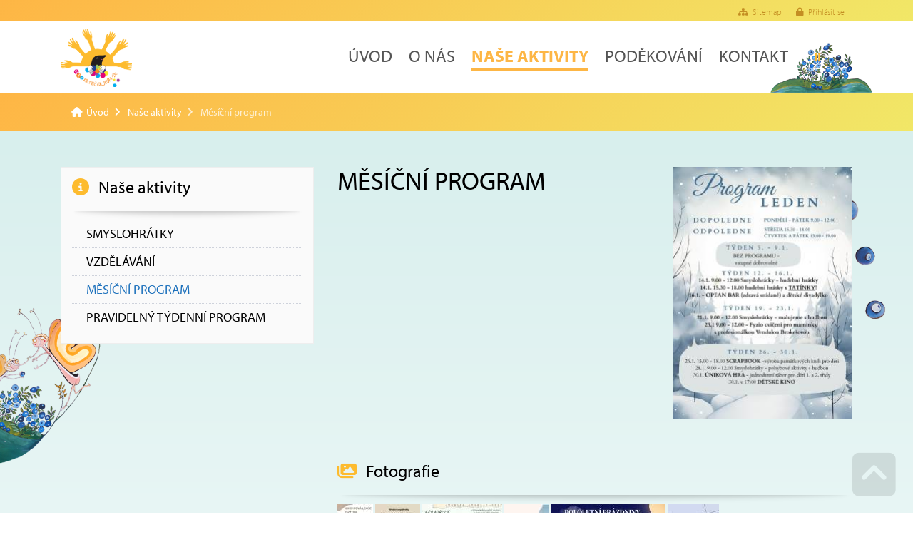

--- FILE ---
content_type: text/html; charset=UTF-8
request_url: https://krtecekjesenik.cz/nase-aktivity/5-mesicni-program.html
body_size: 13660
content:
<!DOCTYPE html><html class="wf-loading" lang="cs" ><!--xmlns:fb="ogp.me/ns/fb#"--> <head> <title>Měsíční program | Naše aktivity | MRC Krteček Jeseník z.s.</title><meta charset="UTF-8"><meta name="author" content="Alena Řehová" /> <meta name="generator" content="Noteo Engine" /><meta name="description" content="" /><meta name="keywords" content="" /> <meta http-equiv="cache-control" content="Public "> <meta http-equiv="content-type" content="text/html; charset=UTF-8"> <meta property="og:site_name" content="" /><meta property="og:url" content="https://krtecekjesenik.cz/nase-aktivity/5-mesicni-program.html" /><meta property="og:title" content="Měsíční program - Měsíční program | Naše aktivity | MRC Krteček Jeseník z.s." /><meta property="og:image" content="https://krtecekjesenik.cz/storage/user-7/module-537/white-and-light-blue-elegant-watercolor-christmas-party-document-a4-17672972640phpsylt5p.jpg" /> <meta property="og:image:type" content="image/jpeg" /> <meta property="og:image:width" content="640" /> <meta property="og:image:height" content="480" /> <meta property="og:description" content="" /> <meta name=apple-mobile-web-app-capable content=yes> <meta name=apple-mobile-web-app-status-bar-style content=white> <meta name=apple-mobile-web-app-title content=""> <meta name="robots" content="all,index,follow" /><meta name="googlebot" content="index,follow,snippet,archive" /> <meta name="verify-v1" content="" /><meta name="google-site-verification" content="" /><meta name="facebook-domain-verification" content="" /><meta name="viewport" content="width=device-width, initial-scale=1.0, maximum-scale=6.0" /> <link rel="shortcut icon" href="https://krtecekjesenik.cz/styles/default/img/favicon.ico?1724071606" /> <link rel="preload" href="https://krtecekjesenik.cz/styles/default/css.css?1724071606" as="style"><link rel="stylesheet" href="https://krtecekjesenik.cz/styles/default/css.css?1724071606" type="text/css" async/><!--<link rel="preload" as="image" href="img.png" />--> <link rel="stylesheet" href="https://krtecekjesenik.cz/plugins/menuredakce/css/css.css?1724071606" type="text/css" async/> <link rel="stylesheet" href="https://krtecekjesenik.cz/plugins/vyhledavani/css/css.css?1724071606" type="text/css" async/> <link rel="stylesheet" href="https://krtecekjesenik.cz/plugins/adresar/css/adresar.css?1724071606" type="text/css" async/> </head> <!--################### BEGIN OF BODY ################## --> <body id="body" class="cz fullpage modul-537 detail detail-537-5 content2style" data-modul="nase-aktivity"> <div id="back"> <div id="back-inside"><div id="topPart"><div id="topPartInside"> <!--################### BEGIN OF HEADER MOBILE ################## --> <div id="header-mobile"> <div id="header-mobile-inside"> <div id="logoMobile"><a data-ajaxload href="https://krtecekjesenik.cz/" title="Úvod">Úvod</a></div> <a class="headerToggler" role="button" href="javascript:void(0)" ><i class="fa fa-bars"></i> <span>Menu</span></a> </div> </div> <!--################### BEGIN OF HEADER ################## --><header id="header" class="netisknout"><div id="header-inside"> <a class="headerToggler" role="button" href="javascript:void(0)" ><i class="fa fa-chevron-left"></i> Zavřít</a><div id="logo"><a data-ajaxload href="https://krtecekjesenik.cz/" title="Úvod">Úvod</a></div> <div id="webLanguages" class="toggleFrame netisknout"> <a href="javascript:void(0);" role="button" class="websiteFlag cz toggleElement dropdown" id="showLanguagesMenu" data-show="#webLanguagesMenu" data-align="left" title="Česky"><span></span>Česky</a> <div id="webLanguagesMenu" class="toggleContent netisknout"> </div></div><div class="operationMenu"><div class="operationMenu-inside"> <a href="/mapa-stranek/" data-icon="sitemap" title="Sitemap" data-title="Sitemap" style="" class="icoButt icoLeft"><i class="fa fa-sitemap "></i><span class="icolabel">Sitemap</span></a> <div class="toggleFrame"> <a href="javascript:void(0);" data-show='#signin_menu' data-align='center' role='button' data-icon="lock" title="Přihlásit se" data-title="Přihlásit se" id='showLoginMenu' style="" class="icoButt toggleElement icoLeft"><i class="fa fa-lock "></i><span class="icolabel">Přihlásit se</span></a> <div id="signin_menu" class="toggleContent toggleContentRight"><div class="loginText"></div><div class="loginForm"> <form id="loginForm"> <label>Emailová adresa</label><br /> <input placeholder="Emailová adresa" type="text" name="email" /><br /> <label>Heslo</label><br /> <input placeholder="Heslo" type="password" name="rheslo" /><br /> <input type="hidden" name="akce" value="userLogin"> <a href="javascript:void(0);" data-afterLoginUrl='' role='button' data-icon="key" title="Přihlásit se" data-title="Přihlásit se" id='loginButt' style="" class="icoButt loginButt icoButtGreen icoloader icoLeft"><i class="fa fa-key "></i><span class="icolabel">Přihlásit se</span></a> </form> <div class="register"> <a href="javascript:void(0);" data-href='/forgot-password/' data-width='400' data-titletext='Zapomenuté heslo' role='button' data-icon="question-circle" title="Zapomenuté heslo" data-title="Zapomenuté heslo" id='forgotPassword' style="" class="icoButt modal icoloader icoLeft"><i class="fa fa-question-circle "></i><span class="icolabel">Zapomenuté heslo</span></a> </div></div></div> </div> </div></div><div > <div id="search514" class="mainsearchframe"> <div class="mainsearchframeinside"> <div class="mainsearchinputframe"><input type='text' name="mainsearch" class="mainsearchinput" placeholder='Hledej ...'><button class="mainsearchstart"></button></div> <div class="mainsearchdesc"></div> </div></div></div> <nav><ul id="mMenu" class="mMenu vmsMenu vmsMenuHorizontal"> <li id="mMenu-5" class=""><a data-ajaxload class="" href="https://krtecekjesenik.cz/uvod/">Úvod</a></li> <li id="mMenu-14" class=""><a data-ajaxload class="" href="https://krtecekjesenik.cz/o-nas/">O nás</a></li> <li id="mMenu-537" class="selected"><a data-ajaxload class="" href="https://krtecekjesenik.cz/nase-aktivity/">Naše aktivity</a></li> <li id="mMenu-569" class=""><a data-ajaxload class="" href="https://krtecekjesenik.cz/podekovani/">Poděkování</a></li> <li id="mMenu-81" class=""><a data-ajaxload class="" href="https://krtecekjesenik.cz/kontakt/">Kontakt</a></li></ul></nav> </div></header> <!--################### BEGIN OF CONTENT ABOVE PAGE ################## --><div id="aboveContent" class="clearfix"><div id="aboveContent-inside"><div id="breadcrumb"><div id="breadcrumb-inside" class="clearfix"><a data-ajaxload href="/">Úvod</a><a data-ajaxload href="/nase-aktivity/">Naše aktivity</a><span class="breadActual">Měsíční program</span></div></div></div></div></div></div> <div id="centerPart"><div id="centerPartInside"> <!--################### BEGIN OF PAGE ################## --> <div id="page"> <div id="page-inside" class="clearfix"> <!--################### BEGIN OF MAIN CONTENT ################## --> <div id="main" class="clearfix"> <div id="content-frame" class="leftSide clearfix"> <!--################### SIDE LEFT ################## --> <aside id="side" class="clearfix"> <div id="sideInside"> <div id="sideTop"><div class="feed" > <div class="feedFrame"> <div class="feedh3 withIcon"> <span class="feedh3Span"> <i class="fa fa-info-circle"></i> Naše aktivity </span> </div> <div id="feed5375645" class="feedInside clearfix feed564" > <div id="block5375645" class="feedInsideFrame " > <ul id="ul-564" class="menuredakce vmsMenu vmsMenuVertical " data-mid="537" data-handle=""><li data-id="3" data-mid="537" class='sortable'><a data-ajaxload href = 'https://krtecekjesenik.cz/nase-aktivity/3-smyslohratky.html' class='detailHref' title="Smyslohrátky">Smyslohrátky</a></li><li data-id="4" data-mid="537" class='sortable'><a data-ajaxload href = 'https://krtecekjesenik.cz/nase-aktivity/4-vzdelavani.html' class='detailHref' title="Vzdělávání">Vzdělávání</a></li><li data-id="5" data-mid="537" class='sortable'><a data-ajaxload href = 'https://krtecekjesenik.cz/nase-aktivity/5-mesicni-program.html' class='detailHref' title="Měsíční program">Měsíční program</a></li><li data-id="1" data-mid="537" class='sortable'><a data-ajaxload href = 'https://krtecekjesenik.cz/nase-aktivity/1-pravidelny-tydenni-program.html' class='detailHref' title="Pravidelný týdenní program ">Pravidelný týdenní program </a></li></ul> </div> </div> </div></div></div> </div> </aside> <section id="content2" class="clearfix"> <div id="content-inside" class="clearfix datafeed" data-url="https://krtecekjesenik.cz/nase-aktivity/5-mesicni-program.html" data-mid="537"> <article data-edit="0" data-delete="0" data-insert="0" data-show="1" data-copy="0" data-imgrotateleft="1" data-imgrotateright="1" data-href="https://krtecekjesenik.cz/nase-aktivity/5-mesicni-program.html" data-bgColor="" data-relto="" data-reltocat="" data-name="Měsíční program" data-id="5" data-mid="537" data-modul="nase-aktivity" data-cat="#1#537#" data-pohled="detail_katalog" data-block="537" class="mod537 mod537-detail_katalog cat-537 rec-537-5 relative " id="block5375"><table class="layout" ><tr><td class="z6" ><div class="whiteBack " ><div class="divgroup clearfix" id="divgroup5545" data-mid="537" data-recid="5" data-eid="545"><div class="center font11 rightFloatImg imgMobile100perc imgTablet100perc " ><a href="https://krtecekjesenik.cz/system/show_image.php?src=storage/user-7/module-537/white-and-light-blue-elegant-watercolor-christmas-party-document-a4-17672972640phpsylt5p.jpg&blank=0" class=" vmsGallery" title="Měsíční program" data-recid="5" data-mid="61" data-relto="5" data-relcat="537" data-sideblocks="" data-domain="krtecekjesenik.cz" data-fid="" rel="imgGroup-537"><img id="img5495" width="250" height="" data-type="vmsImage" data-width="250" data-height="" data-orig="storage%2Fuser-7%2Fmodule-537%2Fwhite-and-light-blue-elegant-watercolor-christmas-party-document-a4-17672972640phpsylt5p.jpg" data-params="&size=250x&blank=0&align=c" src="https://krtecekjesenik.cz/system/show_image.php?src=storage%2Fuser-7%2Fmodule-537%2Fwhite-and-light-blue-elegant-watercolor-christmas-party-document-a4-17672972640phpsylt5p.jpg&size=250x&blank=0&align=c" alt="Měsíční program" /></a></div><h1 class="margin20bottom " > Měsíční program</h1></div></div></td></tr> <tr><td class="z1" ></td></tr> <tr><td class="z3" ></td></tr> <tr><td class="z5" > <div class="margin20top feed feedObject" > <div class="feedFrame"> <div class="feedh3 withIcon"> <span class="feedh3Span"> <i class="fa fa-images"></i> Fotografie </span> </div> <div id="feed5375545" class="feedInside clearfix feed554" data-mid='61'> <div id="block5375545" class="feedInsideFrame " data-mid='61' data-alias='fotografie' data-feed='554' data-page='1' data-rec='5' data-reltocat='537' data-blockid='5375545' data-idk='61'> <article data-edit="0" data-delete="0" data-insert="0" data-show="1" data-copy="0" data-imgrotateleft="1" data-imgrotateright="1" data-href="https://krtecekjesenik.cz/fotografie/mesicni-program-r5_537/229-white-brown-minimalist-modern-yoga-routine-excercise-instagram-story-jpg.html" data-bgColor="" data-relto="5" data-reltocat="537" data-name="White Brown Minimalist Modern Yoga Routine Excercise Instagram Story.jpg" data-id="229" data-mid="61" data-modul="fotografie" data-cat="#1#61#" data-view="engine" data-feed="554" data-pohled="vypis" class="mod61 mod61-vypis cat-61 fotoFloat rec-61-229 relative " data-block="5375545" id="block5375545229"><div class="layout"><div ><a href="https://krtecekjesenik.cz/system/show_image.php?src=storage/user-7/module-61/white-brown-minimalist-modern-yoga-routine-excercise-instagram-story-17672972960php5olfbp.jpg&blank=1" class=" vmsGallery" title="White Brown Minimalist Modern Yoga Routine Excercise Instagram Story.jpg" data-recid="229" data-mid="61" data-relto="5" data-relcat="537" data-sideblocks="" data-domain="krtecekjesenik.cz" data-fid="554" rel="imgGroup-5375545"><img id="img64229" width="" height="90" data-type="vmsImage" data-width="" data-height="90" data-orig="storage%2Fuser-7%2Fmodule-61%2Fwhite-brown-minimalist-modern-yoga-routine-excercise-instagram-story-17672972960php5olfbp.jpg" loading="lazy" data-params="&size=x90&blank=1&align=c" src="https://krtecekjesenik.cz/system/show_image.php?src=storage%2Fuser-7%2Fmodule-61%2Fwhite-brown-minimalist-modern-yoga-routine-excercise-instagram-story-17672972960php5olfbp.jpg&size=x90&blank=1&align=c" alt="White Brown Minimalist Modern Yoga Routine Excercise Instagram Story.jpg" /></a></div></div></article><article data-edit="0" data-delete="0" data-insert="0" data-show="1" data-copy="0" data-imgrotateleft="1" data-imgrotateright="1" data-href="https://krtecekjesenik.cz/fotografie/mesicni-program-r5_537/230-black-and-cream-music-notes-jazz-poster-jpg.html" data-bgColor="" data-relto="5" data-reltocat="537" data-name="Black and Cream Music Notes Jazz Poster.jpg" data-id="230" data-mid="61" data-modul="fotografie" data-cat="#1#61#" data-view="engine" data-feed="554" data-pohled="vypis" class="mod61 mod61-vypis cat-61 fotoFloat rec-61-230 relative " data-block="5375545" id="block5375545230"><div class="layout"><div ><a href="https://krtecekjesenik.cz/system/show_image.php?src=storage/user-7/module-61/black-and-cream-music-notes-jazz-poster-17672973040phpbh5ury.jpg&blank=1" class=" vmsGallery" title="Black and Cream Music Notes Jazz Poster.jpg" data-recid="230" data-mid="61" data-relto="5" data-relcat="537" data-sideblocks="" data-domain="krtecekjesenik.cz" data-fid="554" rel="imgGroup-5375545"><img id="img64230" width="" height="90" data-type="vmsImage" data-width="" data-height="90" data-orig="storage%2Fuser-7%2Fmodule-61%2Fblack-and-cream-music-notes-jazz-poster-17672973040phpbh5ury.jpg" loading="lazy" data-params="&size=x90&blank=1&align=c" src="https://krtecekjesenik.cz/system/show_image.php?src=storage%2Fuser-7%2Fmodule-61%2Fblack-and-cream-music-notes-jazz-poster-17672973040phpbh5ury.jpg&size=x90&blank=1&align=c" alt="Black and Cream Music Notes Jazz Poster.jpg" /></a></div></div></article><article data-edit="0" data-delete="0" data-insert="0" data-show="1" data-copy="0" data-imgrotateleft="1" data-imgrotateright="1" data-href="https://krtecekjesenik.cz/fotografie/mesicni-program-r5_537/231-white-modern-vintage-cutout-holiday-scrapbook-jpg.html" data-bgColor="" data-relto="5" data-reltocat="537" data-name="White Modern Vintage Cutout Holiday Scrapbook.jpg" data-id="231" data-mid="61" data-modul="fotografie" data-cat="#1#61#" data-view="engine" data-feed="554" data-pohled="vypis" class="mod61 mod61-vypis cat-61 fotoFloat rec-61-231 relative " data-block="5375545" id="block5375545231"><div class="layout"><div ><a href="https://krtecekjesenik.cz/system/show_image.php?src=storage/user-7/module-61/white-modern-vintage-cutout-holiday-scrapbook-17672973320phptvxyck.jpg&blank=1" class=" vmsGallery" title="White Modern Vintage Cutout Holiday Scrapbook.jpg" data-recid="231" data-mid="61" data-relto="5" data-relcat="537" data-sideblocks="" data-domain="krtecekjesenik.cz" data-fid="554" rel="imgGroup-5375545"><img id="img64231" width="" height="90" data-type="vmsImage" data-width="" data-height="90" data-orig="storage%2Fuser-7%2Fmodule-61%2Fwhite-modern-vintage-cutout-holiday-scrapbook-17672973320phptvxyck.jpg" loading="lazy" data-params="&size=x90&blank=1&align=c" src="https://krtecekjesenik.cz/system/show_image.php?src=storage%2Fuser-7%2Fmodule-61%2Fwhite-modern-vintage-cutout-holiday-scrapbook-17672973320phptvxyck.jpg&size=x90&blank=1&align=c" alt="White Modern Vintage Cutout Holiday Scrapbook.jpg" /></a></div></div></article><article data-edit="0" data-delete="0" data-insert="0" data-show="1" data-copy="0" data-imgrotateleft="1" data-imgrotateright="1" data-href="https://krtecekjesenik.cz/fotografie/mesicni-program-r5_537/232-provoz-odpoledni-herny.html" data-bgColor="" data-relto="5" data-reltocat="537" data-name="Provoz odpolední herny" data-id="232" data-mid="61" data-modul="fotografie" data-cat="#1#61#" data-view="engine" data-feed="554" data-pohled="vypis" class="mod61 mod61-vypis cat-61 fotoFloat rec-61-232 relative " data-block="5375545" id="block5375545232"><div class="layout"><div ><a href="https://krtecekjesenik.cz/system/show_image.php?src=storage/user-7/module-61/cream-delicate-opening-hours-beauty-spa-2-17675953050phpxxskqc.jpg&blank=1" class=" vmsGallery" title="Provoz odpolední herny" data-recid="232" data-mid="61" data-relto="5" data-relcat="537" data-sideblocks="" data-domain="krtecekjesenik.cz" data-fid="554" rel="imgGroup-5375545"><img id="img64232" width="" height="90" data-type="vmsImage" data-width="" data-height="90" data-orig="storage%2Fuser-7%2Fmodule-61%2Fcream-delicate-opening-hours-beauty-spa-2-17675953050phpxxskqc.jpg" loading="lazy" data-params="&size=x90&blank=1&align=c" src="https://krtecekjesenik.cz/system/show_image.php?src=storage%2Fuser-7%2Fmodule-61%2Fcream-delicate-opening-hours-beauty-spa-2-17675953050phpxxskqc.jpg&size=x90&blank=1&align=c" alt="Provoz odpolední herny" /></a></div></div></article><article data-edit="0" data-delete="0" data-insert="0" data-show="1" data-copy="0" data-imgrotateleft="1" data-imgrotateright="1" data-href="https://krtecekjesenik.cz/fotografie/mesicni-program-r5_537/233-dark-blue-and-yellow-illustrative-game-night-presentation-1-jpg.html" data-bgColor="" data-relto="5" data-reltocat="537" data-name="Dark Blue and Yellow Illustrative Game Night Presentation (1).jpg" data-id="233" data-mid="61" data-modul="fotografie" data-cat="#1#61#" data-view="engine" data-feed="554" data-pohled="vypis" class="mod61 mod61-vypis cat-61 fotoFloat rec-61-233 relative " data-block="5375545" id="block5375545233"><div class="layout"><div ><a href="https://krtecekjesenik.cz/system/show_image.php?src=storage/user-7/module-61/dark-blue-and-yellow-illustrative-game-night-presentation-1-17678071680phpsme8by.jpg&blank=1" class=" vmsGallery" title="Dark Blue and Yellow Illustrative Game Night Presentation (1).jpg" data-recid="233" data-mid="61" data-relto="5" data-relcat="537" data-sideblocks="" data-domain="krtecekjesenik.cz" data-fid="554" rel="imgGroup-5375545"><img id="img64233" width="" height="90" data-type="vmsImage" data-width="" data-height="90" data-orig="storage%2Fuser-7%2Fmodule-61%2Fdark-blue-and-yellow-illustrative-game-night-presentation-1-17678071680phpsme8by.jpg" loading="lazy" data-params="&size=x90&blank=1&align=c" src="https://krtecekjesenik.cz/system/show_image.php?src=storage%2Fuser-7%2Fmodule-61%2Fdark-blue-and-yellow-illustrative-game-night-presentation-1-17678071680phpsme8by.jpg&size=x90&blank=1&align=c" alt="Dark Blue and Yellow Illustrative Game Night Presentation (1).jpg" /></a></div></div></article><article data-edit="0" data-delete="0" data-insert="0" data-show="1" data-copy="0" data-imgrotateleft="1" data-imgrotateright="1" data-href="https://krtecekjesenik.cz/fotografie/mesicni-program-r5_537/234-light-blue-and-orange-simple-event-pop-up-instagram-post-jpg.html" data-bgColor="" data-relto="5" data-reltocat="537" data-name="Light Blue and Orange Simple Event Pop-Up Instagram Post.jpg" data-id="234" data-mid="61" data-modul="fotografie" data-cat="#1#61#" data-view="engine" data-feed="554" data-pohled="vypis" class="mod61 mod61-vypis cat-61 fotoFloat rec-61-234 relative " data-block="5375545" id="block5375545234"><div class="layout"><div ><a href="https://krtecekjesenik.cz/system/show_image.php?src=storage/user-7/module-61/light-blue-and-orange-simple-event-pop-up-instagram-post-17678071890phpz22epy.jpg&blank=1" class=" vmsGallery" title="Light Blue and Orange Simple Event Pop-Up Instagram Post.jpg" data-recid="234" data-mid="61" data-relto="5" data-relcat="537" data-sideblocks="" data-domain="krtecekjesenik.cz" data-fid="554" rel="imgGroup-5375545"><img id="img64234" width="" height="90" data-type="vmsImage" data-width="" data-height="90" data-orig="storage%2Fuser-7%2Fmodule-61%2Flight-blue-and-orange-simple-event-pop-up-instagram-post-17678071890phpz22epy.jpg" loading="lazy" data-params="&size=x90&blank=1&align=c" src="https://krtecekjesenik.cz/system/show_image.php?src=storage%2Fuser-7%2Fmodule-61%2Flight-blue-and-orange-simple-event-pop-up-instagram-post-17678071890phpz22epy.jpg&size=x90&blank=1&align=c" alt="Light Blue and Orange Simple Event Pop-Up Instagram Post.jpg" /></a></div></div></article> </div> </div> </div></div></td></tr> </table></article></div> </section> <!--################### SIDE LEFT ################## --> </div> </div> <!--################### BELOW CONTENT ################## --> </div></div> </div></div> <!--################### BEGIN OF FOOTER ################## --> <footer class="clearfix"><div id="footer-before"><div id="footer-before-inside"><table class="footerTable"><tbody><tr><td><div class="nadpis">Důležité odkazy</div><ul><li><a href="#">Odkaz 1</a></li><li><a href="#">Odkaz 2</a></li><li><a href="#">Odkaz 3</a></li></ul></td><td><div class="nadpis">Kontaktní údaje:</div><p><strong>MRC Krteček Jeseník z.s.</strong><br />Kostelní 142/5<br />790 01 Jeseník</p><p><i class="fa fa-envelope"></i>&nbsp;<a href="mailto:krtecek.jesenik@seznam.cz">krtecek.jesenik@seznam.cz</a><br /><i class="fa fa-phone"></i>&nbsp;+420&nbsp;777 140 375</p><p><a data-ajaxload="1" href="/cz/kontakt/">Další kontakty</a></p></td><td><div class="nadpis">Newsletter</div><div><div > <div class="newsLetterInput" data-setup="[base64]" data-lang="[base64]/[base64]"> <i class="fa fa-envelope"></i> <input type="text" id="newsletterEmail" name="newsletterEmail" value='' class='required' placeholder='nazev@domena.cz' /><a href="javascript:void(0);" role='button' data-icon="check" title="OK" data-title="OK" style="" class="icoButt addToNewsLetter icoLeft"> <i class="fa fa-check "></i></a> <p class="font11 margin10top lineHeight1">Přihlašte se do našeho newsletteru pokud chcete mít aktuální informace o našich akcích. Pro odhlášení vložte e-mail znovu.</p> <div class="font11 margin20bottom"><input type="hidden" id="newsletterAgreezero" name="newsletterAgree" value="0" checked=""><input type="checkbox" id="newsletterAgree" name="newsletterAgree" value="1"/><label for="newsletterAgree">Souhlasím se zasíláním novinek</label></div></div></div></div></td></tr></tbody></table><p></p></div></div><div id="footer-inside"><div id="footerLogo"></div><div id="footer-title">Měsíční program | Naše aktivity | MRC Krteček Jeseník z.s.</div><div id="footer-rights">&copy; 2017-2026 Všechna práva vyhrazena.</div><div id="footer-creator"><a target="_blank" id="webcreator" href="http://www.voltage.cz" title="Tvorba www stránek - Voltage Multimedia Studio">Tvorba www stránek</a></div></div><div class="center footerSettings"></div></footer><div class="settingButts netisknout"> <i class="fa fa-fw fa-chevron-square-up goToElement showTipsyL" title="Go up" data-element="body"></i> </div> </div></div> <!-- ************ ************* --> <script type="text/javascript">var vms_domain='krtecekjesenik.cz';var vms_modul='nase-aktivity';var vms_system_module='';var vms_mid='537';var vms_idk='537';var vms_detail='5';var vms_actualCat='#1#537#';var vms_parentCat='#1#';var vms_style='default';var vms_url='https://krtecekjesenik.cz/nase-aktivity/5-mesicni-program.html';var vms_fullurl='https://krtecekjesenik.cz/nase-aktivity/5-mesicni-program.html';var vms_url_section='https://krtecekjesenik.cz/nase-aktivity/';var vms_getParameters='';var vms_html_path_root='//system.noteo.cz/www22-dev/';var vms_html_path_system='system/';var vms_html_path_styles='styles/';var vms_html_path_plugin='plugins/';var vms_html_path_root_media='https://krtecekjesenik.cz/';var vms_html_path_lang='';var vms_html_path_root_data='https://krtecekjesenik.cz/';var vms_html_path_js='jscript/';var vms_html_path_appFolder='';var vms_view='';var vms_ajaxload='1';var vms_lang='cz';var vms_lang_code='';var vms_lang_locale='cs_CZ';var lang={"basic":{"home":"Root","settings":"Nastaven\u00ed","config":"Konfigurace","cat_config":"Nastaven\u00ed kategorie","mod_config":"Nastaven\u00ed modulu","mod_translate":"P\u0159eklad modulu","mod_export":"Export modulu","mod_deletefiles":"Sma\u017e data","feed_config":"Nastaven\u00ed tohoto bloku","cat_structure":"Nastaven\u00ed struktury kategorie","cat_move":"P\u0159esun kategorie","mod_structure":"Nastaven\u00ed struktury modulu","view_structure":"Nastaven\u00ed struktury pohledu","system_config":"Konfigurace syst\u00e9mu","plugin_config":"Konfigurace plugin\u016f","update_cache":"Nastaven\u00ed cache","constructor":"P\u0159ehled modul\u016f","mod_open":"Otev\u0159i modul","cat_desc":"Editace \u00favodn\u00edho textu kategorie","mod_desc":"Editace \u00favodn\u00edho textu modulu","yes":"Ano","no":"Ne","no_record":"Nen\u00ed z\u00e1znam","file_missing":"Soubor nenalezen!","file_size":"Velikost souboru","not_found":"Nic jsem nena\u0161el","category":"Kategorie","categories":"Kategorie","region":"Region","regions":"Regiony","filemanager":"Spr\u00e1vce soubor\u016f","mass_upload":"Hromadn\u00e9 n\u00e1hr\u00e1n\u00ed soubor\u016f","soubor":"Soubor ","not_supported_1":"V\u00e1\u0161 prohl\u00ed\u017ee\u010d nepodporuje Flash, Silverlight, nebo HTML5 technologii.","footer_rights":"V\u0161echna pr\u00e1va vyhrazena.","manage_hosting":"Spr\u00e1va webhostingu","manage_domain":"Spr\u00e1va dom\u00e9ny","manage_db":"Spr\u00e1va datab\u00e1ze","webmail":"E-mailov\u00fd klient","currency":"M\u011bna","edit_cat_text":"Editovat text kategorie","max_insert_1":"M\u016f\u017eete vlo\u017eit je\u0161t\u011b <strong>%s<\/strong> z celkov\u00e9ho po\u010dtu <strong>%s %s<\/strong>","max_insert_2":"M\u016f\u017eete vlo\u017eit <strong>posledn\u00ed %s<\/strong>. Maximum %s je <strong>%s<\/strong>.","max_insert_3":"Dos\u00e1hli jste maxim\u00e1ln\u00edho mno\u017estv\u00ed <strong>%s %s<\/strong>","max_insert_4":"M\u016f\u017eete vlo\u017eit celkem <strong>%s %s<\/strong>","not_translated":"Z\u00e1znam nen\u00ed p\u0159elo\u017een","filesize_choose":"Vyberte soubor do velikosti","filesize_chooseerror":"Nahr\u00e1v\u00e1n\u00ed soubor\u016f je omezeno na velikost","add_to":" p\u0159id\u00e1v\u00e1te k ","error_404_title":"Chyba 404"},"navigation":{"left":"Vlevo","right":"Vpravo","up":"Nahoru","down":"Dol\u016f","back":"Zp\u011bt","backto":"Zp\u011bt na","goback":"Jdi zp\u011bt","previous":"P\u0159edchoz\u00ed","next":"Dal\u0161\u00ed","showall":"zobrazit v\u0161e","more":"v\u00edce","page":"strana","onpage":"na stran\u011b","sortby":"\u0159azen\u00ed","sortbydefault":"v\u00fdchoz\u00ed","switchTemplate":"Zm\u011b\u0148 \u0161ablonu:&nbsp;","mainmenu":"Menu","submenu":"Submenu","goToPage":"Jdi na stranu","go":"Jdi","from":"z"},"action":{"insert":"Vlo\u017eit","save":"Ulo\u017eit","choose":"Vyber","delete":"Smazat","copy":"Kop\u00edrovat","move":"P\u0159esunout","add":"P\u0159idat","assign":"P\u0159i\u0159adit","search":"Hledat","send":"Odeslat","show":"Zobrazit","hide":"Skr\u00fdt","open":"Otev\u0159it","refresh":"Obnovit","edit":"Editace","close":"Zav\u0159\u00edt","turn_on":"Zapnout","turn_off":"Vypnout","edit_short":"Edit","chooseFile":"Vyber soubor","chooseFiles":"Vyber soubory","addFile":"P\u0159idej soubor","addFiles":"P\u0159idej soubory","removeFile":"Smazat soubor","removeFiles":"Smazat soubory","downloadFile":"St\u00e1hnout soubor","downloadFiles":"St\u00e1hnout soubory","removeRecors":"Smazat z\u00e1znamy","sendEmail":"Odeslat email","new":"Nov\u00fd z\u00e1znam","putDescription":"Napi\u0161te popisek obr\u00e1zku","imgrotateleft":"Oto\u010dit vlevo","imgrotateright":"Oto\u010dit vpravo","loadfromares":"Nahrej z ARESu"},"register":{"log_register":"Registrace","log_in":"P\u0159ihl\u00e1sit se","log_in_email":"Emailov\u00e1 adresa","log_in_pass":"Heslo","log_in_pass2":"Heslo (potvrzen\u00ed)","register_user":"Registrace u\u017eivatele","forgot_pass":"Zapomenut\u00e9 heslo","login_error":"Chyba p\u0159ihl\u00e1\u0161en\u00ed","wrong_login":"Neplatn\u00e9 jm\u00e9no, nebo heslo!","account_blocked":"\u00da\u010det zablokov\u00e1n!","logged_in":"P\u0159ihl\u00e1\u0161en!","my_profile":"M\u016fj profil","reg_settings":"Registra\u010dn\u00ed \u00fadaje","change_password":"Zm\u011bnit heslo","pers_settings":"Osobn\u00ed \u00fadaje","logout":"Odhl\u00e1sit se","user_registration":"Registrace u\u017eivatele","user_name":"Jm\u00e9no","user_surname":"P\u0159\u00edjmen\u00ed","user_gender":"Jsem","user_infomail":"Zas\u00edlat informa\u010dn\u00ed emaily","user_young":"M\u016f\u017eeme si tikat","user_man":"Mu\u017e","user_woman":"\u017dena","create_account":"Vytvo\u0159 \u00fa\u010det","new_user":"Nov\u00fd u\u017eivatel","individual_rights":"Individu\u00e1ln\u00ed pr\u00e1va u\u017eivatele","switch_user":"P\u0159epnout na u\u017eivatele","update_account":"Ulo\u017e data","update_password":"Ulo\u017eit heslo","gen_strong_password":"Vygenerovat siln\u00e9 heslo","login_required":"Pro tuto akci je nutn\u00e9 se p\u0159ihl\u00e1sit.","not_registered":"Neregistrovan\u00fd u\u017eivatel","phone_number":"Telefonn\u00ed \u010d\u00edslo","user_language":"Jazyk rozhran\u00ed:","user_language_auto":"Automaticky","accept_reg_conditions":"Souhlas\u00edm s podm\u00ednkami serveru","reg_conditions":"Obchodn\u00ed podm\u00ednky","like_admin":"Jako administr\u00e1tor","generated_email":"Toto je automaticky generovan\u00fd email.","server_team":"T\u00fdm serveru","success_email_subject":"{$uData.jmenopady.5}, v\u00edtejte na {$config.basic.langs.{$settings.page.lang}.pagename}","success_email_1":"jsme r\u00e1di, \u017ee jste se zaregistroval\/a na n\u00e1\u0161 port\u00e1l {$config.basic.langs.{$settings.page.lang}.pagename}.","success_email_2":"Va\u0161e p\u0159ihla\u0161ovac\u00ed \u00fadaje jsou:","success_email_3":"Registra\u010dn\u00ed email:","success_email_4":"Heslo:","success_email_5":"Ov\u011b\u0159en\u00ed emailov\u00e9 adresy","success_email_6":"Pro p\u0159ihl\u00e1\u0161en\u00ed do na\u0161eho syst\u00e9mu je nutn\u00e9, aby byla Va\u0161e emailov\u00e1 adresa ov\u011b\u0159ena.","success_email_7":"Pro ov\u011b\u0159en\u00ed Va\u0161\u00ed email\u00e9 adresy klikn\u011bte na n\u00e1sleduj\u00edc\u00ed odkaz:","success_email_8":"Aktivovat \u00fa\u010det","success_email_admin_subject":"{$uData.jmeno} {$uData.prijmeni} se zaregistroval na {$config.basic.langs.{$settings.page.lang}.pagename}","success_email_admin_1":"se zaregistroval\/a na port\u00e1l {$config.basic.langs.{$settings.page.lang}.pagename}.","success_info":"{$uData.jmenopady.5}, jste \u00fasp\u011b\u0161n\u011b zaregistrov\u00e1n\/a!","success_info1":"P\u0159ihla\u0161ovac\u00ed \u00fadaje V\u00e1m byly odesl\u00e1ny na email: {$uData.email}","forgotpass_form_1":"Zm\u011bna hesla","forgotpass_form_2":"Po vypln\u011bn\u00ed Va\u0161eho p\u0159ihla\u0161ovac\u00edho emailu V\u00e1m bude na email okam\u017eit\u011b zasl\u00e1n link pro zm\u011bnu Va\u0161eho hesla. Na ten klikn\u011bte a vyplnte sv\u00e9 nov\u00e9 heslo pro p\u0159\u00edstup do t\u00e9to aplikace.","forgotpass_form_3":"Emailov\u00e1 adresa:","forgotpass_form_4":"Vlo\u017ete registra\u010dn\u00ed emailovou adresu","forgotpass_mailpass":"Na email V\u00e1m byla odesl\u00e1na zpr\u00e1va s odkazem na zm\u011bnu hesla!","forgotpass_mailerror":"Tahle emailov\u00e1 adresa v syst\u00e9mu neexistuje!","forgotpass_email_subject":"{$u.jmenopady.5}, odkaz pro zm\u011bnu hesla na serveru {$config.basic.langs.{$settings.page.lang}.pagename} je tady!","forgotpass_email_1":"na serveru {$config.basic.langs.{$settings.page.lang}.pagename} byl vytvo\u0159en po\u017eadavek pro zm\u011bnu hesla. Heslo si m\u016f\u017ee\u0161 zm\u011bnit na tomto odkaze:","forgotpass_email_2":"Zm\u011bnit heslo","forgotpass_email_3":"Pokud jsi tento po\u017eadavek nezadal\/a klikni na tento odkaz:","forgotpass_email_4":"Zru\u0161it po\u017eadavek","forgotpass_success_1":"Heslo zm\u011bn\u011bno","forgotpass_success_2":"Nyn\u00ed se m\u016f\u017eete p\u0159ihl\u00e1sit do na\u0161eho syst\u00e9mu s nov\u00fdm heslem.","forgotpass_cancel_1":"Po\u017eadavek zru\u0161en","forgotpass_cancel_2":"Po\u017eadavek na zm\u011bnu hesla byl zru\u0161en. V p\u0159\u00edpad\u011b, \u017ee jste nebyl\/a ten kdo po\u017eadavek vytvo\u0159il. Kontaktujte n\u00e1\u0161 server.","activation_modal_1":"Va\u0161e emailov\u00e1 adresa nebyla ov\u011b\u0159ena","activation_modal_2":"Abyste se mohl\/a do na\u0161eho syst\u00e9mu p\u0159ihl\u00e1sit je nutn\u00e9, aby byla Va\u0161e emailov\u00e1 adresa ov\u011b\u0159ena.","activation_modal_3":"P\u0159i registraci V\u00e1m byl odesl\u00e1n aktiva\u010dn\u00ed email s aktiva\u010dn\u00edm linkem.","activation_modal_4":"Pokud se tak nestalo, nechte si zaslat aktiva\u010dn\u00ed email znovu a pot\u00e9 postupujte dle instrukc\u00ed v emailu.","activation_modal_5":"Odeslat aktiva\u010dn\u00ed email","activation_email_subject":"{$uData.jmenopady.5}, pot\u0159ebujeme ov\u011b\u0159it Va\u0161i emailovou adresu","activation_email_1":"pro p\u0159ihl\u00e1\u0161en\u00ed do na\u0161eho syst\u00e9mu je nutn\u00e9, aby byla Va\u0161e emailov\u00e1 adresa ov\u011b\u0159ena.","activation_email_2":"Pro ov\u011b\u0159en\u00ed Va\u0161\u00ed email\u00e9 adresy klikn\u011bte na n\u00e1sleduj\u00edc\u00ed odkaz:","activation_email_3":"Aktivovat \u00fa\u010det","activation_success_1":"V\u00e1\u0161 \u00fa\u010det byl aktivov\u00e1n!","activation_success_2":"Nyn\u00ed se m\u016f\u017eete p\u0159ihl\u00e1sit do syst\u00e9mu.","activation_error_1":"\u00da\u010det nen\u00ed mo\u017en\u00e9 aktivovat!","activation_error_2":"Po\u017eadavek na aktivaci \u00fa\u010dtu neexistuje, nebo ji\u017e vypr\u0161el!","activation_error_3":"Pokud nen\u00ed V\u00e1\u0161 \u00fa\u010det st\u00e1le aktivov\u00e1n, nechte si zaslat aktiva\u010dn\u00ed email znovu a pot\u00e9 postupujte dle instrukc\u00ed v emailu.","activation_error_4":"Odeslat aktiva\u010dn\u00ed email","twoform_subject":"Zadejte p\u0159\u00edstupov\u00fd k\u00f3d","twoform_info_email":"P\u0159\u00edstupov\u00fd k\u00f3d V\u00e1m byl zasl\u00e1n na Va\u0161i e-mailovou adresu, kterou jste uvedl\/a v registraci. ","twoform_info_sms":"V\u00e1\u0161 p\u0159\u00edstupov\u00fd k\u00f3d do syst\u00e9mu {$pagename} je: {$code}","twoform_info_checkbutt":"Potvrdit k\u00f3d","twoform_info_againbutt":"Znovu se p\u0159ihl\u00e1sit","twoform_info_input":"Vlo\u017ete 6-ti m\u00edstn\u00fd k\u00f3d","twoform_info_emailsubject":"V\u00e1\u0161 p\u0159\u00edstupov\u00fd k\u00f3d do syst\u00e9mu {$pagename}","twoform_info_emailtext":"Dobr\u00fd den,<br><br>V\u00e1\u0161 p\u0159\u00edstupov\u00fd k\u00f3d do syst\u00e9mu {$pagename} je: {$code}<br><br>Noteo System","forgotpass_blocked":"Bohu\u017eel nem\u00e1te opr\u00e1vn\u011bn\u00ed zm\u011bnit heslo. Kontaktujte spr\u00e1vce!"},"subaccounts":{"subject":"Spr\u00e1va pod\u00fa\u010dt\u016f","manage_info":"M\u016f\u017eete vytvo\u0159it a\u017e {$config.register.maxSubAccounts} pod\u00fa\u010dty. Vytv\u00e1\u0159ejte je s rozumem, pod\u00fa\u010dty nejdou smazat.","main_account":"Hlavn\u00ed \u00fa\u010det","switch_account":"P\u0159epnout \u00fa\u010det","account_saved":"Pod\u00fa\u010det ulo\u017een","account_edit":"Editace pod\u00fa\u010dtu","account_create":"Vytvo\u0159en\u00ed pod\u00fa\u010dtu","account_createbutt":"Vytvo\u0159it pod\u00fa\u010det","limit_reached":"Dos\u00e1hl\/a jste maxim\u00e1ln\u00edho po\u010dtu mo\u017en\u00fdch pod\u00fa\u010dt\u016f","manage_subaccounts":"Spravovat pod\u00fa\u010dty"},"texts":{"loading":"Nahr\u00e1v\u00e1m","loadingPage":"Nahr\u00e1v\u00e1m stranu","loadingRecord":"Nahr\u00e1v\u00e1m z\u00e1znam","gettingData":"Zpracov\u00e1v\u00e1m data ...","savingData":"Ukl\u00e1d\u00e1m data ...","sortingItems":"Aktualizuji po\u0159ad\u00ed ...","itemsSorted":"Po\u0159ad\u00ed zm\u011bn\u011bno","saved":"Ulo\u017eeno","added":"P\u0159id\u00e1no","deleted":"Smaz\u00e1no","on":"Zapnuto","off":"Vypnuto","loggingIn":"Prob\u00edh\u00e1 p\u0159ihl\u00e1\u0161en\u00ed do syst\u00e9mu","loadingPictures":"Nahr\u00e1v\u00e1m n\u00e1hledy: "},"mw":{"form_changed":"Chcete zav\u0159\u00edt okno s formul\u00e1\u0159em, ve kter\u00e9m jste ud\u011blali zm\u011bny. Zav\u0159en\u00edm p\u0159\u00edjdete o v\u0161echny zm\u011bny!","form_changed_butt_ok":"Zav\u0159\u00edt a p\u0159ij\u00edt o zm\u011bny","del_rec_title":"Chcete smazat z\u00e1znam?","del_rec_text":"Opravdu chcete smazat tento z\u00e1znam? Tato akce je nevratn\u00e1!","del_rec_butt_ok":"Trvale smazat z\u00e1znam","copy_rec_title":"Kopie z\u00e1znamu?","copy_rec_text":"Opravdu chcete ud\u011blat kopii z\u00e1znamu","copy_rec_butt_ok":"Kop\u00edrovat z\u00e1znam","export_rec_title":"Exportovat modul?","export_rec_text":"Opravdu chcete exportovat tento modul?","export_rec_butt_ok":"Exportovat modul","delete_rec_title":"Smazat v\u0161echna data?","delete_rec_text":"Opravdu chcete smazat v\u0161echna datata v t\u00e9to kategorii? Sma\u017eou se i v\u0161echna pod\u0159azen\u00e1 data vztahuj\u00edc\u00ed se k t\u011bmto z\u00e1znam\u016fm. Tuto akci nen\u00ed mo\u017en\u00e9 vr\u00e1tit zp\u011bt!","delete_rec_butt_ok":"Smazat v\u0161echny data","move_cat_title":"P\u0159esunout kategorii?","move_cat_text":"Opravdu chcete p\u0159esunout tuto kategorii? Kategorie bude p\u0159esunuta i se z\u00e1znamy!","move_cat_butt_ok":"P\u0159esunout kategorii","lookout":"Pozor!","close_butt":"Zru\u0161it","validate_error":"Formul\u00e1\u0159 nen\u00ed spr\u00e1vn\u011b vypln\u011bn\u00fd","validate_error_items":"Po\u010det \u0161patn\u011b vypln\u011bn\u00fdch polo\u017eek: ","cant_del_rel_title":"Z\u00e1znam nelze smazat","cant_del_rel_content":"Tento z\u00e1znam nelze smazat proto\u017ee obsahuje podpolo\u017eky. Tyto podpolo\u017eky je nutn\u00e9 nejd\u0159\u00edve p\u0159esunout jinam, nebo smazat!"},"validation":{"required":"Tohle je povinn\u00e1 polo\u017eka","email":"Vlo\u017ete spr\u00e1vnou emailovou adresu","url":"Vlo\u017ete spr\u00e1vn\u00fd tvar URL adresy","date":"Vlo\u017ete spr\u00e1vn\u00fd tvar datumu a \u010dasu (dd.mm.rrrr hh:mm)","number":"Vlo\u017ete pouze \u010d\u00edslo.","digits":"Vlo\u017ete pouze \u010d\u00edsla","equalTo":"Vlo\u017ete znovu stejnou hodnotu!","creditcard":"Vlo\u017ete spr\u00e1vn\u00fd form\u00e1t \u010d\u00edsla karty","range":"Vlo\u017ete pros\u00edm hodnotu mezi {0} a {1}","minval":"Vlo\u017ete pros\u00edm hodnotu vy\u0161\u0161\u00ed nebo rovno {0}","maxval":"Vlo\u017ete pros\u00edm hodnotu ni\u017e\u0161\u00ed nebo rovno {0}","remote":"Opravte toto pole.","reg_insert_email":"Vlo\u017ete email - nap\u0159: emailova.adresa@domena.cz","reg_first_pass":"Vypl\u0148te heslo","reg_second_pass":"Vypl\u0148te potvrzovac\u00ed heslo","reg_pass_not_same":"Potvrzovac\u00ed heslo nesouhlas\u00ed!","reg_pass_similar":"Je podobn\u00e9 jm\u00e9nu!","reg_pass_short":"Heslo je p\u0159\u00edli\u0161 kr\u00e1tk\u00e9! (Mus\u00ed m\u00edt alespo\u0148 5 znak\u016f)","reg_pass_tooweak":"Heslo je velmi slab\u00e9!","reg_pass_weak":"Heslo je slab\u00e9!","reg_pass_good":"Heslo je dobr\u00e9","reg_pass_strong":"Heslo je siln\u00e9 :)","accept_policy":"Pro pokra\u010dov\u00e1n\u00ed je nutn\u00e9 souhlasit s podm\u00ednkami serveru"},"time":{"yesterday":" v\u010dera ","today":" dnes ","tomorrow":" z\u00edtra ","after_tomorrow":" poz\u00edt\u0159\u00ed ","in_1":" v ","in_2":" ve ","from":" od ","to":" do ","before":" p\u0159ed ","after":" za ","seconds":"sekund","minutes":"minut","hours":"hodin"},"eucookie":{"text1":"Tento web pou\u017e\u00edv\u00e1 k poskytov\u00e1n\u00ed slu\u017eeb, personalizaci reklam a anal\u00fdze n\u00e1v\u0161t\u011bvnosti soubory cookie. Pou\u017e\u00edv\u00e1n\u00edm tohoto webu s t\u00edm souhlas\u00edte.","ok_butt":"V po\u0159\u00e1dku","more_info_butt":"Dal\u0161\u00ed informace","more_info_url":"https:\/\/www.google.com\/policies\/technologies\/cookies\/"},"prices":{"za_jednotku":"za jednotku","vat":"DPH","with_vat":"s DPH","without_vat":"bez DPH","sazba_dph":"Sazba DPH","price_without_vat":"\u010c\u00e1stka bez DPH","price_vat":"\u010c\u00e1stka DPH","price_with_vat":"\u010c\u00e1stka s DPH","total_price":"Celkova cena"},"no_records":{"subject":"Jak je mo\u017en\u00e9, \u017ee jsem nic nena\u0161el?","info":"Z\u00e1znamy v t\u00e9to sekci m\u016f\u017eete filtrovat a t\u0159\u00eddit podle r\u016fzn\u00fdch parametr\u016f, nebo kategori\u00ed. A je pr\u00e1v\u011b mo\u017en\u00e9, \u017ee jste si nastavil\/a takovou kombinaci, pro kterou nen\u00ed mo\u017en\u00e9 zobrazit \u017e\u00e1dn\u00fd z\u00e1znam. Proto doporu\u010dujeme zkontrolovat zvolen\u00e9 parametry hled\u00e1n\u00ed:","fulltext":"Je mo\u017en\u00e9, \u017ee hledan\u00e1 fr\u00e1ze <strong>\"{$settings.f}\"<\/strong> v \u017e\u00e1dn\u00e9m ze z\u00e1znam\u016f nen\u00ed. Zkontrolujte zda je hledan\u00e1 fr\u00e1ze spr\u00e1vn\u011b.","category":"M\u00e1te vybranou podkategorii <strong>\"{$m.category.name}\"<\/strong>. Zkuste se pod\u00edvat o \u00farove\u0148 v\u00fd\u0161e do kategorie <a data-ajaxload href=\"{$lastCategory.parentUrl}\" title=\"{$l.action.show} {$lastCategory.name}\">{$lastCategory.name}<\/a>.","locality":"M\u00e1te vybranou oblast <strong>\"{$locality.nazevOblasti}\"<\/strong>. Zkuste se pod\u00edvat o \u00farove\u0148 v\u00fd\u0161e do oblasti <a data-ajaxload href=\"{$lastLocality.parentUrl}\" title=\"{$l.action.show} {$lastLocality.nazevOblasti}\">{$lastLocality.nazevOblasti}<\/a>.","owner":"Filtrujete z\u00e1znamy dle vlastn\u00edka z\u00e1znamu: {foreach from=$owners key=i item=$owner name=foo}<strong>{$owner.cele_jmeno}<\/strong>{if not $smarty.foreach.foo.last}, {\/if}{\/foreach}.","inserter":"Filtrujete z\u00e1znamy dle tv\u016frce z\u00e1znamu: {foreach from=$inserters key=i item=$inserter name=foo}<strong>{$inserter.cele_jmeno}<\/strong>{if not $smarty.foreach.foo.last}, {\/if}{\/foreach}.","relatives":"Filtrujete z\u00e1znamy vztahuj\u00edc\u00ed se ke {foreach from=$relatives key=ri item=$relative name=foo}{$relative.m.moduleNamesMn.3}: {foreach from=$relative.items key=i item=$item name=itemfoo}<strong>{$item.nazev}<\/strong>{if not $smarty.foreach.itemfoo.last}, {\/if}{\/foreach}{if not $smarty.foreach.foo.last} a {\/if}{\/foreach}.","specproms":"Hled\u00e1te {$m.moduleNamesMn.4}, kter\u00e9 jsou ozna\u010deny jako: {foreach from=$sp key=i item=$item name=foo}<strong>{$item.name}<\/strong>{if not $smarty.foreach.foo.last}, {\/if}{\/foreach}. Zkuste tyto filtry vypnout.","specpromsnot":"Hled\u00e1te {$m.moduleNamesMn.4}, kter\u00e9 nemaj\u00ed ozna\u010den\u00ed jako: {foreach from=$spnot key=i item=$item name=foo}<strong>{$item.name}<\/strong>{if not $smarty.foreach.foo.last}, {\/if}{\/foreach}. Zkuste tyto filtry vypnout.","numberfilter":"Hled\u00e1te {$m.moduleNamesMn.4}, u kter\u00fdch vyhovuj\u00ed t\u011bmto parametr\u016fm: <ul>{foreach from=$nf key=i item=$item name=foo}<li><strong>{$numberFilter.{$item.0}.name}<\/strong>{if $item.1} od {$item.1}{\/if} {if $item.2} {$numberFilter.{$item.0}.unit} do {$item.2}{\/if} {$numberFilter.{$item.0}.unit}<\/li>{\/foreach}<\/ul> Zkuste tyto filtry vypnout, nebo upravte jejich nastaven\u00ed.","datedrange":"Omezujete v\u00fdpis dat podle datumu: <strong>{$date.name|strtolower} {$texts.time.{$date.range1}|strtolower} {$texts.time.{$date.range2}|strtolower}<\/strong>","datefromto":"Omezujete v\u00fdpis dat podle datumu: <strong>{$date.name|strtolower}{if $date.range1} od {$date.range1}{\/if}{if $date.range2} do {$date.range2}{\/if}<\/strong>","datedateoffset":"Omezujete v\u00fdpis dat podle datumu: Po\u017eadujete z\u00e1znamy kde je <strong>{$date.name|strtolower}{if $date.range1} {$date.range1}{\/if} ne\u017e aktu\u00e1ln\u00ed \u010das {if $date.range2}(posun {$date.range2} dn\u00ed){\/if}<\/strong>"},"filetype":{"txt":"Textov\u00fd dokument","doc":"Dokument Aplikace Word","docx":"Dokument Aplikace Word","xls":"Dokument Aplikace Excel","xlsx":"Dokument Aplikace Excel","pdf":"Dokument Adobe Acrobat","mp3":"Zvukov\u00fd z\u00e1znam MP3","wav":"Zvukov\u00fd z\u00e1znam WAV","zip":"Arch\u00edv ZIP","jpg":"Obr\u00e1zek","flv":"Adobe Flash Video","o2c":"3d objekt O2C","rtf":"Dokument Aplikace Word","gpx":"Dokument GPX","arj":"Arch\u00edv ARJ","rar":"Arch\u00edv RAR","fo":"Dokument 602XML Form Server","xml":"Dokument XML","html":"Dokument HTML","mp4":"MP4 File","ppt":"Powerpoint Presentation","pptx":"Powerpoint Presentation"},"seoblock":{"title_name":"Titulek str\u00e1nky","title_button":"Kop\u00edruj z n\u00e1zvu","title_placeholder":"Speci\u00e1ln\u00ed titulek","title_helper":"Pokud ponech\u00e1te pr\u00e1zdn\u00e9, tak se pou\u017eije n\u00e1zev \u010dl\u00e1nku","alias_name":"Alias","alias_button":"Generovat z n\u00e1zvu","alias_button1":"Zkontroluj a uprav","alias_placeholder":"Alias str\u00e1nky - nap\u0159.: tohle-je-ta-stranka","alias_helper":"URL str\u00e1nky bez \u010d\u00edsel","description_name":"Meta popis str\u00e1nky","description_placeholder":"Meta popis - max 180 znak\u016f","description_helper":"Pokud ponech\u00e1te pr\u00e1zdn\u00e9, tak se pou\u017eije prvn\u00edch 180 znak\u016f textu \u010dl\u00e1nku","keywords_name":"Meta kl\u00ed\u010dov\u00e1 slova","keywords_placeholder":"Slova, nebo souslov\u00ed odd\u011blen\u00e9 \u010d\u00e1rkou","keywords_helper":""}};var vms_device='desktop';var vms_user_logged='';var vms_user_admin='';var vms_user_contentAdmin='';var vms_user='0';var vms_user_level='';var vms_eu_cookies_off='1';var vms_js_log='1';var vms_js_log_errors='0';var vms_js_log_data='1';var vms_js_log_import='0';var vms_simpleModal='1';var vms_modalStorage='sessionStorage';var vms_lastchange='1724071606';var vms_popup_url='';var vms_popup_start='1970-01-01 00:00:00';var vms_popup_end='1970-01-01 23:59:59';var vms_popup_padding='';var vms_popup_width='';var vms_fullpage='';var vms_minifyjs='0';</script> <!-- ************ ************* --> <script type="text/javascript">var loadScripts = ["//system.noteo.cz/www22-dev/jscript/jquery/jquery.form.min.js?1724071606","//system.noteo.cz/www22-dev/jscript/jquery/jquery.validate.js?1724071606","//system.noteo.cz/www22-dev/jscript/jquery/jquery.form.min.js?1724071606","//system.noteo.cz/www22-dev/jscript/jquery/jquery.validate.js?1724071606","//system.noteo.cz/www22-dev/jscript/jquery/jquery.form.min.js?1724071606","//system.noteo.cz/www22-dev/jscript/jquery/jquery.validate.js?1724071606","//system.noteo.cz/www22-dev/jscript/jquery/jquery.form.min.js?1724071606","//system.noteo.cz/www22-dev/jscript/jquery/jquery.validate.js?1724071606","//system.noteo.cz/www22-dev/jscript/jquery/jquery.form.min.js?1724071606","//system.noteo.cz/www22-dev/jscript/jquery/jquery.validate.js?1724071606","//system.noteo.cz/www22-dev/jscript/jquery/jquery.form.min.js?1724071606","//system.noteo.cz/www22-dev/jscript/jquery/jquery.validate.js?1724071606","//system.noteo.cz/www22-dev/jscript/jquery/jquery.form.min.js?1724071606","//system.noteo.cz/www22-dev/jscript/jquery/jquery.validate.js?1724071606","//system.noteo.cz/www22-dev/jscript/jquery/jquery.form.min.js?1724071606","//system.noteo.cz/www22-dev/jscript/jquery/jquery.validate.js?1724071606","https://krtecekjesenik.cz/plugins/menuredakce/js/js.js?1724071606","https://krtecekjesenik.cz/plugins/vyhledavani/js/js.js?1724071606","https://krtecekjesenik.cz/plugins/adresar/js/newsletter.js?1724071606"];</script> <!-- ************ ************* --><script src="https://kit.fontawesome.com/44e10e2fde.js" crossorigin="anonymous"></script> <script type="text/javascript" src="https://krtecekjesenik.cz/system/js.js?1724071606"></script> </script><script type="text/javascript" src="//cdnjs.cloudflare.com/ajax/libs/Chart.js/2.9.3/Chart.bundle.min.js"></script> <!-- IF ANALYTCS COOKIE IS SET ------------------------------------------> <!-- IF THIRD PARTY COOKIE IS SET ------------------------------------------> <script src="https://use.typekit.net/ngt5bkr.js"></script><script>try{Typekit.load({async: true});}catch(e){} </script> <script type="text/javascript">function dynamicScripts(target){}</script> <script type="text/javascript">var startJsFnc = ["find_mvc_menuredakce","find_mvc_searchframes","find_mvc_newsletter"];</script> </body> </html>

--- FILE ---
content_type: text/css
request_url: https://krtecekjesenik.cz/plugins/menuredakce/css/css.css?1724071606
body_size: 30
content:
.menuredakce{
	padding:0px;

}

--- FILE ---
content_type: text/css
request_url: https://krtecekjesenik.cz/plugins/vyhledavani/css/css.css?1724071606
body_size: 1051
content:
@charset "utf-8";
.mainsearchframe {
	margin:0 0 0px 0;
	position:absolute;
	z-index:11;
	right:30px;
	bottom:20px;
	box-sizing:border-box;
	min-width:30px;
	height:60px;
	overflow:hidden;
}
.mainsearchinputframe {}
.mainsearchinputframe .mainsearchstart {
	border:none;
	background:none;
	display:inline-block;
	width:36px;
	height:30px;
	color:#186c99;
	font-size:16px;
	cursor:pointer;
}
.mainsearchinputframe .mainsearchinput {
	border:none;
	display:inline-block;
	width:0px;
	height:29px;
	padding:20px 0px;
	font-size:14px;
	color:#888;
	border-radius:0px;
	opacity:0;
	box-sizing:border-box;
	transition:all 0.3s ease-in-out;
	border-radius:3px;
	border:1px solid #ddd;
}

.mainsearchinputframe.mainsearchactive .mainsearchinput{opacity:1;padding:20px 20px; width:400px;}

.mainsearchstart:after {
	font-family: 'Font Awesome 5 Pro';
	font-weight:bold;
	content:"\f002";
	display:block;
	width:18px;
	height:18px;
	position:absolute;
	top:20px;
	right:10px;
	font-size:18px;
	color:#FDBB2E;
}
.mainsearchframe.searchingData .mainsearchstart:after {
	content:"\f110";
	-webkit-animation: fa-spin 1s infinite steps(8);
	animation: fa-spin 1s infinite steps(8);
}
.mainsearchframe .mainsearchdesc {
	margin:10px 10px;
	font-size:11px;
	font-style:italic;
	color:#949494;
	line-height:130%;
	display:none;
}
.mainsearchloader {
	position:absolute;
	background:none;
	z-index:9999;
	top:0;
	width:100%;
	height:100%;
}
.mainsearchloader .loadingInfo {
	display:block;
	background-image:url(/styles/default/img/loader12.gif) no-repeat left center;
	background-color:rgba(255,255,255,0.7);
	text-indent:-999em;
	overflow:hidden;
}
.mainsearchresult .searchheader {
	font-size:14px;
	margin:0px;
	padding:10px;
	color:#555;
	border-bottom:1px dotted #ddd;
	background:#eee;
}
.mainsearchresult {
	position:absolute;
	border-radius:3px;
	padding:1px 1px 0px 1px;
	margin: 10px 0 0 0px;
	z-index:100;
	background:#ddd !important;
	color:#fff !important;
	box-sizing:border-box;
	box-shadow:0 0 10px rgba(0,0,0,0.1)
}
.mainsearchresult a {
	text-decoration:none;
	font-size:13px;
	color:#555;
	line-height:1em;
	display:block;
	padding:0 0 0 40px;
}
.mainsearchresult .searchRowType {
	color:#aaa;
}
.mainsearchresult .searchImg {
	display:block;
	float:left;
	margin-left:-40px;
}
.mainsearchresult .searchRow {
	list-style:none;
	background:#fff;
	margin:0 0 1px 0;
	vertical-align:top !important;
	position:relative;
	box-sizing:border-box;
}
.mainsearchresult .searchRow:hover {
	background:#fafafa;
}
.mainsearchresult .searchRow a{
	padding:10px 20px;
}
 @media screen and (max-width: 990px) {
	
	.mainsearchframe {
		position:relative;
		right:inherit;
		left:inherit;
		bottom:inherit;
		top:inherit;
		z-index:2;
		box-shadow:none;
		padding:0px;
		width:100%;
	}
	.mainsearchinputframe .mainsearchinput {
		width:75%;
		opacity:1;
		padding:20px 20px;
		margin:0 20px;
	}
	.mainsearchinputframe.mainsearchactive .mainsearchinput{opacity:1;padding:20px 20px; width:100%;}
	.mainsearchresult {
		width:80vw;
		box-shadow:none;
	}
	.mainsearchinputframe .mainsearchstart{
		width:15%;
	}
}


--- FILE ---
content_type: text/css
request_url: https://krtecekjesenik.cz/plugins/adresar/css/adresar.css?1724071606
body_size: 1641
content:
@charset "utf-8";
/* CSS Document */

.tableTopHeader{width:100%;}
.tableTopHeader th{padding:10px;}
.tableTopHeader td{padding:10px;}
.tableTopHeader tr:nth-child(odd) td{background:rgba(0,0,0,0.02)}
.tableTopHeader tr:nth-child(even) td{background:rgba(255,255,255,0.5)}

#config-buttons{
	background:rgba(255,255,255,0.5);
	padding:5px;
	border-radius:3px;
	border:1px solid rgba(0,0,0,0.05);
	margin-bottom:10px;
}
#config-buttons .vmButt{margin:0}

#config-filter{
	background:rgba(255,255,255,0.5);
	padding:5px;
	border-radius:3px;
	border:1px solid rgba(0,0,0,0.05);
	margin-bottom:10px;
}

#config-filter-head{
	background:rgba(0,0,0,0.05);
	padding:5px 10px;
	font-weight:bold;
	border-radius:3px;
	margin-bottom:10px;	
}

#config-hiddenContent{display:none;}


#configMenu{
	float:left;
	width:25%;
	
}
#configMenu > li{
	list-style:none;
}
#configMenu > li > a{
	text-decoration:none;
	display:block;
	margin:0;
	margin-bottom:1px;
	font-family: 'open_sans_condensedbold', Arial, Helvetica, sans-serif;
	height:20px;
	line-height:20px;
}
#configMenu > li > a > i{width:2em; text-align:center;}
#configMenu > li > a:hover{background:#dddddd;}
#configMenu > li > a.active{background:#ed2024; font-weight:bold; color:white}

#configMenu > li > ul > li{
	list-style:none;
}

#configMenu > li > ul > li > a{
	text-decoration:none;
	background:#ffffff;
	display:block;
	margin:0;
	margin-bottom:1px;
	line-height:30px;
	height:30px;
}

#configMenu > li > ul > li > a:hover{background:#dddddd;}
#configMenu > li > ul > li > a.active{background:#fafafa; font-weight:bold; color:#dd0000}

#formContent{
	width:75%;
	float:left;
	position:relative;
	box-shadow:0 0 20px rgba(0,0,0,0.3);
	margin-bottom:30px;
}
#formContentInside{padding:20px; background:#fafafa;}
#formContentButtons{padding:10px; background:#fafafa; margin-top:20px; text-align:right;}
#formContent h2{margin:0 0 20px 0; padding:0}
#formContent #formLangSwitch{position:static; float:right; padding:0;}

#formContent .confTable{
	width:100%;
	border-collapse:collapse;
	border-spacing:5px !important;
	margin-bottom:30px;
}
#formContent .confTable caption{font-weight:bold; display:block; margin-bottom:10px;}
#formContent .confTable th{
	width:25%;
	text-align:right;
	padding:10px 10px 0 0;
	background:rgba(0,0,0,0.05);
	vertical-align:top;
}
#formContent .confTable td{padding:0 0 10px 10px;}
#formContent .confTable .langFormElement{width:90%}

#formContent .userTable{
	width:100%;
	border-collapse:collapse;
	border-spacing:1px !important;
	margin-bottom:30px;
	background:rgba(0,0,0,0.05);
}
#formContent .userTable th{
	text-align:left;
	padding:10px 10px;
	background:rgba(0,0,0,0.05);
	vertical-align:middle;
}

#formContent .userTable tr{border-bottom:1px dotted #dddddd;}
#formContent .userTable td{	padding:10px 0px 10px 0px !important; background:white; vertical-align:middle;}
#formContent .userTable td .vmButt{margin:0}
#formContent .userTable td a{text-decoration:underline}
.page, .page-previous, .page-next {
	display:inline-block;
	background:#fafafa;
	padding:3px 5px;
	margin:0px 5px 5px 0px;
	text-align:center;
	line-height:16px;
	width:29px;
}

/* ----- SMS TABLE ----- */
#formContent .smsTable{
	width:100%;
	border-collapse:collapse;
	border-spacing:1px !important;
	margin-bottom:30px;
}
#formContent .smsTable tr{ margin-bottom:5px;}
#formContent .smsTable td{	padding:10px 10px 10px 10px !important; background:white; vertical-align:middle; border-bottom:1px solid white;}
#formContent .smsTable td a{text-decoration:underline}
.page, .page-previous, .page-next {
	display:inline-block;
	background:#fafafa;
	padding:2px 5px;
	margin:0px 5px 5px 0px;
	text-align:center;
	line-height:16px;
	width:29px;
	border-radius: 3px;
	background: rgba(0,0,0,0.1);
	vertical-align:baseline;
}
.page-actual {
	display:inline-block;
	background:#fafafa;
	padding:3px 5px;
	margin:0px 5px 5px 0px;
	text-align:center;
	line-height:16px;
	vertical-align:baseline;
}

.actualPage{
	border: none;
    box-shadow: none;
    width: 60px;
    padding: 2px 5px;
    font-size: 14px;
    background: rgba(0,0,0,0.1);
    border-radius: 3px;
    text-align: right;
	box-shadow:0 0 5px rgba(0,0,0,0.2) inset;
}

.page-info{margin-bottom:10px; display:inline-block;}
.page:hover, .page-previous:hover, .page-next:hover {
	background:#eaeaea;
	cursor:pointer;
}
.selectedPage {
	background:#dddddd;
}

.table_user_detail{	
	width:100%;
	border-collapse:collapse;
	border-spacing:5px !important;
	margin-bottom:30px;
}
.table_user_detail tr{border-bottom:1px dotted #ffffff;}
.table_user_detail th{
	text-align:left;
	padding:10px 10px;
	background:rgba(0,0,0,0.05);
	vertical-align:middle;
	width:25%;	
}
.table_user_detail td{
	text-align:left;
	padding:10px 10px;
	background:rgba(0,0,0,0.01);
	vertical-align:middle;	
}
.table_user_detail caption{
	font-weight:bold;
	display:block;
	margin:0 0 5px 0;		
}
.state-0 td{background:#eee !important}
.state-1 td{background:#f9fcc8 !important}
.state-2 td{background:#a1c7ff !important}
.state-3 td{background:#ffc7c7 !important}
.state-4 td{background:#ffc7c7 !important}
.state-5 td{background:#ffc7c7 !important}
.state-6 td{background:#c8fcc8 !important}

.fa-stack-style1 {
  position: relative;
  display: inline-block;
  width: 20px;
  height: 20px;
  line-height: 20px;
  vertical-align: middle;
}
.fa-stack-style1 > i {
  position: absolute;
  left: 0;
  top:0;
  width: 100%;
  text-align: center;
  display:block;
}
.fa-stack-style1 > i:nth-child(1) {
	font-size:20px;
	line-height:20px;
	height:20px;
}
.fa-stack-style1 > i:nth-child(2) {
	font-size:12px;
	line-height:20px;
	height:20px;
	color:white;
}

.newsLetterInput{position:relative;}
.newsLetterInput .icoButt{border:none;background:none; font-size:1.5em; padding:0 5px; margin:0}
.newsLetterInput .icoButt .icolabel{font-size:0.7em;}
.newsLetterInput input{border:none;background:#fff;box-shadow:none; border-radius:0px; font-size:12px; padding:5px 5px 5px 35px; color:#555;}
.newsLetterInput > i{position:absolute; top:4px; left:5px; color:#444;font-size:1.2em; text-shadow:none;}
.newsLetterInput .addToNewsLetter{color:white; opacity:1 !important; }


@media screen and (max-width: 480px){
	#configMenu{float:none; display:block; width:100%; margin-bottom:20px;}
	#formContent{float:none; display:block; width:100%; box-shadow:none}
	#formContentInside{padding:5px;}
}
@media screen and (max-width: 990px) and (min-width: 481px) {
	#configMenu{width:35%;}
	#formContent{ width:65%;}	
}

--- FILE ---
content_type: application/javascript
request_url: https://krtecekjesenik.cz/plugins/adresar/js/newsletter.js?1724071606
body_size: 1262
content:
function find_mvc_newsletter(target,modalWindow,caller){
	$(".newsLetterInput",$(target)).each(function(index, element) {
        mvc_newsletter(target,modalWindow,caller,$(this));
    });
}

function mvc_newsletter(target,modalWindow,caller,element){
	
	var method = {};
	var vars = element.data();
	var scriptPath = "/plugins/adresar/json.php";

	vars.setup = JSON.parse(Base64.decode(vars.setup));
	vars.lang = JSON.parse(Base64.decode(vars.lang));
	
	console.log(vars);
	
	// LOAD DATA ACTION ---------------------------------------
	method.postData = function(email,action){
		
		var data = {'view':action,email:email};
		
		$('#newsletterEmail',element).val('');
		$('#newsletterAgree',element).prop('checked', false);

		hash = new Date().getTime();
		lID = "loader"+hash;
			$.ajax({
				
				type:"post",
				url:scriptPath,
				data:data,
				dataType: "json",
				success:function(data){
					if(typeof data.error === 'undefined'){
						
						if(data.success==1){
							confirmModal(false,false,{
								dialog:true,
								texts: {
									title: 		vars.lang.newsletter.email_saved,
									titleIco:	"check",
									text:		vars.lang.newsletter.email_saved_info,
									ok_button:	lang.action.close,
									ok_ico:		"fa fa-check"
								}
							},false,false);
						}
						if(data.success==2){
							confirmModal(false,false,{
								dialog:true,
								texts: {
									title: 		vars.lang.newsletter.email_removed,
									titleIco:	"check",
									text:		vars.lang.newsletter.email_removed_info,
									ok_button:	lang.action.close,
									ok_ico:		"fa fa-check"
								}
							},false,false);
						}
						
						
					} else {
						if(data.error==1){
							confirmModal(method,'removeEmail',{
								dialog:true,
								texts: {
									title: 		vars.lang.newsletter.remove_from_list,
									titleIco:	"exclamation-circle",
									text:		vars.lang.newsletter.remove_from_list_info,
									ok_button:	vars.lang.newsletter.remove_from_list_butt,
									ok_ico:		"fa fa-check",
									ko_button:	lang.action.close,
									ko_ico:		"fa fa-times"
								}
							},data,false);							
						}
						if(data.error==2){
							confirmModal(false,false,{
								dialog:true,
								texts: {
									title: 		vars.lang.newsletter.newsletter_error,
									titleIco:	"exclamation-circle",
									text:		vars.lang.newsletter.newsletter_error_info,
									ok_button:	lang.action.close,
									ok_ico:		"fa fa-check"
								}
							},false,false);							
						}
						console.log('ERRORS: ' + data.error);
					}
				},
				
				error:function(jqXHR, status, thrownError) {
					console.log(jqXHR.responseText);					
				}
				
			});			

	}

	method.validateEmail = function($email) {
	  var emailReg = /^([\w-\.]+@([\w-]+\.)+[\w-]{2,4})?$/;
	  return emailReg.test( $email );
	}
	
	method.removeEmail = function(data){
		method.postData(data.vars.email,'removeFromNewsletter');
	}
	
	method.submitEmail = function(){
		
		var email = $('#newsletterEmail').val();
		var agree = $('#newsletterAgree').is(':checked');
		
		if(email!=""){
			
			if(method.validateEmail(email)){
				if(agree){
					method.postData(email,'addToNewsletter');
				} else {
					var modal_conf = {
						dialog:true,
						texts: {
							title: 		vars.lang.newsletter.agree_error,
							titleIco:	"exclamation-circle",
							text:		vars.lang.newsletter.agree_error_info,
							ok_button:	vars.lang.newsletter.understand,
							ok_ico:		"fa fa-check"
						}
					}
					confirmModal(false,false,modal_conf,false,false);	
				}
			} else {
				var modal_conf = {
					dialog:true,
					texts: {
						title: 		vars.lang.newsletter.email_format_error,
						titleIco:	"exclamation-circle",
						text:		vars.lang.newsletter.email_format_error_info,
						ok_button:	vars.lang.newsletter.understand,
						ok_ico:		"fa fa-check"
					}
				}
				confirmModal(false,false,modal_conf,false,false);				
			}
		} else {
			var modal_conf = {
				dialog:true,
				texts: {
					title: 		vars.lang.newsletter.email_empty,
					titleIco:	"exclamation-circle",
					text:		vars.lang.newsletter.email_empty_info,
					ok_button:	vars.lang.newsletter.understand,
					ok_ico:		"fa fa-check"
				}
			}
			confirmModal(false,false,modal_conf,false,false);		
		}
		
	}
	
	// INICIALIZACE ================================================================
	method.init = function(){
		
		$('.addToNewsLetter',element).on('click',function(){
			method.submitEmail();
		});
		
		$('#newsletterEmail',element).keyup(function(e){ 
			if(e.which==13) method.submitEmail();
		});

	};

	method.init();
}